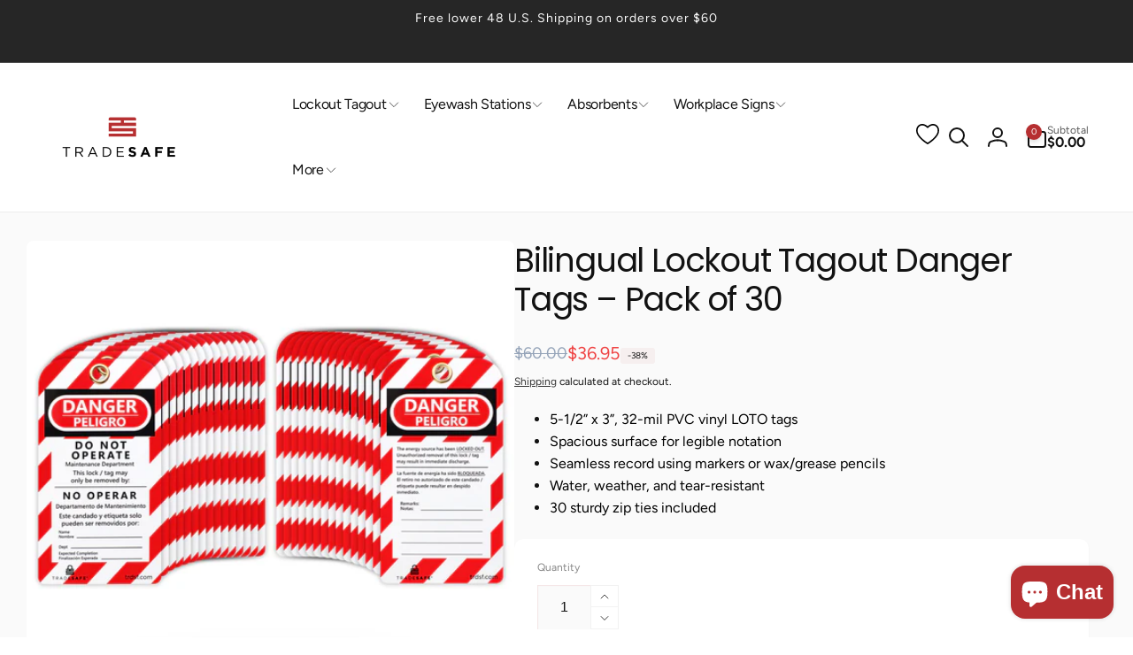

--- FILE ---
content_type: text/css
request_url: https://trdsf.com/cdn/shop/t/86/assets/component-card.css?v=130058503653498769181738293449
body_size: -47
content:
.card-wrapper{color:inherit;text-decoration:none}.card{text-align:var(--text-alignment);text-decoration:none}.card--shadow{box-shadow:0 4px 6px rgb(var(--color-foreground),.05)}.card-information{text-align:var(--text-alignment)}.card__content{display:grid;grid-template-rows:max-content minmax(0,1fr) max-content auto;flex-grow:1}.card__content--product{margin-top:2rem}.card__media .media img{height:100%;object-fit:cover;object-position:center center;width:100%}.card__vendor,.card__heading{margin-top:.5rem;margin-bottom:.5rem}.card .icon-wrap{margin-inline-start:.8rem;white-space:nowrap;transition:transform .1s ease;overflow:hidden}.card-wrapper--product{border:1px solid rgb(var(--color-foreground),var(--product-card-border-opacity));border-radius:var(--product-card-border-radius)}.card--product{padding:var(--product-card-padding);box-sizing:border-box}.card--product .media{border-radius:var(--product-card-border-radius-image)}.card__heading--product-small{font-size:calc(var(--font-heading-scale) * 1.4rem);letter-spacing:-.056px}.card__heading--product{font-weight:var(--card-heading-product-weight)}.card__heading--product-large{font-size:calc(var(--font-heading-scale) * 1.8rem);letter-spacing:-.072px}.card__quick-buttons{column-gap:1rem;min-height:3.6rem}.card-information .price__sale>.flex{justify-content:var(--product-card-text-alignment)}@media (min-width: 990px){.card__heading--product-small{font-size:calc(var(--font-heading-scale) * 1.8rem);letter-spacing:-.072px}}.compare-add-button{color:rgb(var(--color-foreground),.7)}.card__heading__collection-title-inside{position:absolute;bottom:1.5rem;inset-inline:0;padding:0 1.5rem;letter-spacing:-.78px}.card__heading--collection{margin:0}.card--collection .media.loaded{background-color:transparent}.card__heading--collection-background a:before{position:absolute;inset-inline:0;inset-block:0;background:linear-gradient(180deg,rgba(var(--color-background),.1) 41.16%,rgba(var(--color-background),.6));border-radius:.8rem}.card__heading__collection-title-box{padding:.7rem 1rem}.card-radius-collection{border-radius:var(--collection-card-border-radius)}@media (max-width: 749px){.card__heading--collection--small-on-mobile{font-size:calc(1.4rem * var(--font-heading-scale));letter-spacing:0px}}@media (min-width: 750px) and (max-width: 989px){.card__heading--collection--small-on-tablet{font-size:calc(1.5rem * var(--font-heading-scale));letter-spacing:0px}}@media (min-width: 990px){.card__heading--collection--small-on-desktop{font-size:calc(1.5rem * var(--font-heading-scale));letter-spacing:0px}}
/*# sourceMappingURL=/cdn/shop/t/86/assets/component-card.css.map?v=130058503653498769181738293449 */
